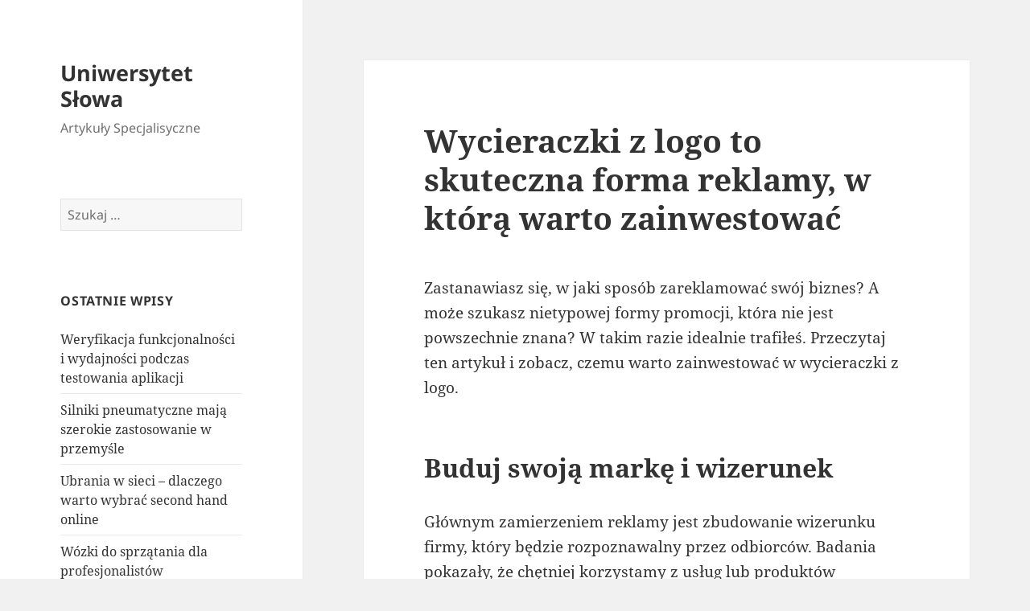

--- FILE ---
content_type: text/html; charset=UTF-8
request_url: https://xn--uniwersytet-sowa-vyc.katowice.pl/wycieraczki-logo-skuteczna-forma-reklamy-ktora-warto-zainwestowac/
body_size: 11311
content:
<!DOCTYPE html>
<html lang="pl-PL" prefix="og: https://ogp.me/ns#" class="no-js">
<head>
	<meta charset="UTF-8">
	<meta name="viewport" content="width=device-width, initial-scale=1.0">
	<link rel="profile" href="https://gmpg.org/xfn/11">
	<link rel="pingback" href="https://xn--uniwersytet-sowa-vyc.katowice.pl/xmlrpc.php">
	<script>(function(html){html.className = html.className.replace(/\bno-js\b/,'js')})(document.documentElement);</script>
	<style>img:is([sizes="auto" i], [sizes^="auto," i]) { contain-intrinsic-size: 3000px 1500px }</style>
	
<!-- Optymalizacja wyszukiwarek według Rank Math - https://rankmath.com/ -->
<title>Wycieraczki z logo to skuteczna forma reklamy, w którą warto zainwestować - Uniwersytet Słowa</title>
<meta name="description" content="Wycieraczki z logo to skuteczna forma reklamy, w którą warto zainwestować"/>
<meta name="robots" content="follow, index, max-snippet:-1, max-video-preview:-1, max-image-preview:large"/>
<link rel="canonical" href="https://xn--uniwersytet-sowa-vyc.katowice.pl/wycieraczki-logo-skuteczna-forma-reklamy-ktora-warto-zainwestowac/" />
<meta property="og:locale" content="pl_PL" />
<meta property="og:type" content="article" />
<meta property="og:title" content="Wycieraczki z logo to skuteczna forma reklamy, w którą warto zainwestować - Uniwersytet Słowa" />
<meta property="og:description" content="Wycieraczki z logo to skuteczna forma reklamy, w którą warto zainwestować" />
<meta property="og:url" content="https://xn--uniwersytet-sowa-vyc.katowice.pl/wycieraczki-logo-skuteczna-forma-reklamy-ktora-warto-zainwestowac/" />
<meta property="og:site_name" content="Uniwersytet Słowa" />
<meta property="article:tag" content="wycieraczki z logo" />
<meta property="article:section" content="ogolne" />
<meta property="article:published_time" content="2016-12-16T21:13:49+00:00" />
<meta name="twitter:card" content="summary_large_image" />
<meta name="twitter:title" content="Wycieraczki z logo to skuteczna forma reklamy, w którą warto zainwestować - Uniwersytet Słowa" />
<meta name="twitter:description" content="Wycieraczki z logo to skuteczna forma reklamy, w którą warto zainwestować" />
<meta name="twitter:label1" content="Napisane przez" />
<meta name="twitter:data1" content="antonio bao" />
<meta name="twitter:label2" content="Czas czytania" />
<meta name="twitter:data2" content="1 minuta" />
<script type="application/ld+json" class="rank-math-schema">{"@context":"https://schema.org","@graph":[{"@type":["Person","Organization"],"@id":"https://xn--uniwersytet-sowa-vyc.katowice.pl/#person","name":"hanys29"},{"@type":"WebSite","@id":"https://xn--uniwersytet-sowa-vyc.katowice.pl/#website","url":"https://xn--uniwersytet-sowa-vyc.katowice.pl","name":"hanys29","publisher":{"@id":"https://xn--uniwersytet-sowa-vyc.katowice.pl/#person"},"inLanguage":"pl-PL"},{"@type":"WebPage","@id":"https://xn--uniwersytet-sowa-vyc.katowice.pl/wycieraczki-logo-skuteczna-forma-reklamy-ktora-warto-zainwestowac/#webpage","url":"https://xn--uniwersytet-sowa-vyc.katowice.pl/wycieraczki-logo-skuteczna-forma-reklamy-ktora-warto-zainwestowac/","name":"Wycieraczki z logo to skuteczna forma reklamy, w kt\u00f3r\u0105 warto zainwestowa\u0107 - Uniwersytet S\u0142owa","datePublished":"2016-12-16T21:13:49+00:00","dateModified":"2016-12-16T21:13:49+00:00","isPartOf":{"@id":"https://xn--uniwersytet-sowa-vyc.katowice.pl/#website"},"inLanguage":"pl-PL"},{"@type":"Person","@id":"https://xn--uniwersytet-sowa-vyc.katowice.pl/author/tony1/","name":"antonio bao","url":"https://xn--uniwersytet-sowa-vyc.katowice.pl/author/tony1/","image":{"@type":"ImageObject","@id":"https://secure.gravatar.com/avatar/76bb8590d946e71ef1690ef476226f960251f842bf44306252036a8a1ccc73c3?s=96&amp;d=mm&amp;r=g","url":"https://secure.gravatar.com/avatar/76bb8590d946e71ef1690ef476226f960251f842bf44306252036a8a1ccc73c3?s=96&amp;d=mm&amp;r=g","caption":"antonio bao","inLanguage":"pl-PL"}},{"@type":"BlogPosting","headline":"Wycieraczki z logo to skuteczna forma reklamy, w kt\u00f3r\u0105 warto zainwestowa\u0107 - Uniwersytet S\u0142owa","keywords":"wycieraczki z logo","datePublished":"2016-12-16T21:13:49+00:00","dateModified":"2016-12-16T21:13:49+00:00","author":{"@id":"https://xn--uniwersytet-sowa-vyc.katowice.pl/author/tony1/","name":"antonio bao"},"publisher":{"@id":"https://xn--uniwersytet-sowa-vyc.katowice.pl/#person"},"description":"Wycieraczki z logo to skuteczna forma reklamy, w kt\u00f3r\u0105 warto zainwestowa\u0107","name":"Wycieraczki z logo to skuteczna forma reklamy, w kt\u00f3r\u0105 warto zainwestowa\u0107 - Uniwersytet S\u0142owa","@id":"https://xn--uniwersytet-sowa-vyc.katowice.pl/wycieraczki-logo-skuteczna-forma-reklamy-ktora-warto-zainwestowac/#richSnippet","isPartOf":{"@id":"https://xn--uniwersytet-sowa-vyc.katowice.pl/wycieraczki-logo-skuteczna-forma-reklamy-ktora-warto-zainwestowac/#webpage"},"inLanguage":"pl-PL","mainEntityOfPage":{"@id":"https://xn--uniwersytet-sowa-vyc.katowice.pl/wycieraczki-logo-skuteczna-forma-reklamy-ktora-warto-zainwestowac/#webpage"}}]}</script>
<!-- /Wtyczka Rank Math WordPress SEO -->

<link rel="alternate" type="application/rss+xml" title="Uniwersytet Słowa &raquo; Kanał z wpisami" href="https://xn--uniwersytet-sowa-vyc.katowice.pl/feed/" />
<link rel="alternate" type="application/rss+xml" title="Uniwersytet Słowa &raquo; Kanał z komentarzami" href="https://xn--uniwersytet-sowa-vyc.katowice.pl/comments/feed/" />
<script>
window._wpemojiSettings = {"baseUrl":"https:\/\/s.w.org\/images\/core\/emoji\/16.0.1\/72x72\/","ext":".png","svgUrl":"https:\/\/s.w.org\/images\/core\/emoji\/16.0.1\/svg\/","svgExt":".svg","source":{"concatemoji":"https:\/\/xn--uniwersytet-sowa-vyc.katowice.pl\/wp-includes\/js\/wp-emoji-release.min.js?ver=6.8.3"}};
/*! This file is auto-generated */
!function(s,n){var o,i,e;function c(e){try{var t={supportTests:e,timestamp:(new Date).valueOf()};sessionStorage.setItem(o,JSON.stringify(t))}catch(e){}}function p(e,t,n){e.clearRect(0,0,e.canvas.width,e.canvas.height),e.fillText(t,0,0);var t=new Uint32Array(e.getImageData(0,0,e.canvas.width,e.canvas.height).data),a=(e.clearRect(0,0,e.canvas.width,e.canvas.height),e.fillText(n,0,0),new Uint32Array(e.getImageData(0,0,e.canvas.width,e.canvas.height).data));return t.every(function(e,t){return e===a[t]})}function u(e,t){e.clearRect(0,0,e.canvas.width,e.canvas.height),e.fillText(t,0,0);for(var n=e.getImageData(16,16,1,1),a=0;a<n.data.length;a++)if(0!==n.data[a])return!1;return!0}function f(e,t,n,a){switch(t){case"flag":return n(e,"\ud83c\udff3\ufe0f\u200d\u26a7\ufe0f","\ud83c\udff3\ufe0f\u200b\u26a7\ufe0f")?!1:!n(e,"\ud83c\udde8\ud83c\uddf6","\ud83c\udde8\u200b\ud83c\uddf6")&&!n(e,"\ud83c\udff4\udb40\udc67\udb40\udc62\udb40\udc65\udb40\udc6e\udb40\udc67\udb40\udc7f","\ud83c\udff4\u200b\udb40\udc67\u200b\udb40\udc62\u200b\udb40\udc65\u200b\udb40\udc6e\u200b\udb40\udc67\u200b\udb40\udc7f");case"emoji":return!a(e,"\ud83e\udedf")}return!1}function g(e,t,n,a){var r="undefined"!=typeof WorkerGlobalScope&&self instanceof WorkerGlobalScope?new OffscreenCanvas(300,150):s.createElement("canvas"),o=r.getContext("2d",{willReadFrequently:!0}),i=(o.textBaseline="top",o.font="600 32px Arial",{});return e.forEach(function(e){i[e]=t(o,e,n,a)}),i}function t(e){var t=s.createElement("script");t.src=e,t.defer=!0,s.head.appendChild(t)}"undefined"!=typeof Promise&&(o="wpEmojiSettingsSupports",i=["flag","emoji"],n.supports={everything:!0,everythingExceptFlag:!0},e=new Promise(function(e){s.addEventListener("DOMContentLoaded",e,{once:!0})}),new Promise(function(t){var n=function(){try{var e=JSON.parse(sessionStorage.getItem(o));if("object"==typeof e&&"number"==typeof e.timestamp&&(new Date).valueOf()<e.timestamp+604800&&"object"==typeof e.supportTests)return e.supportTests}catch(e){}return null}();if(!n){if("undefined"!=typeof Worker&&"undefined"!=typeof OffscreenCanvas&&"undefined"!=typeof URL&&URL.createObjectURL&&"undefined"!=typeof Blob)try{var e="postMessage("+g.toString()+"("+[JSON.stringify(i),f.toString(),p.toString(),u.toString()].join(",")+"));",a=new Blob([e],{type:"text/javascript"}),r=new Worker(URL.createObjectURL(a),{name:"wpTestEmojiSupports"});return void(r.onmessage=function(e){c(n=e.data),r.terminate(),t(n)})}catch(e){}c(n=g(i,f,p,u))}t(n)}).then(function(e){for(var t in e)n.supports[t]=e[t],n.supports.everything=n.supports.everything&&n.supports[t],"flag"!==t&&(n.supports.everythingExceptFlag=n.supports.everythingExceptFlag&&n.supports[t]);n.supports.everythingExceptFlag=n.supports.everythingExceptFlag&&!n.supports.flag,n.DOMReady=!1,n.readyCallback=function(){n.DOMReady=!0}}).then(function(){return e}).then(function(){var e;n.supports.everything||(n.readyCallback(),(e=n.source||{}).concatemoji?t(e.concatemoji):e.wpemoji&&e.twemoji&&(t(e.twemoji),t(e.wpemoji)))}))}((window,document),window._wpemojiSettings);
</script>
<style id='wp-emoji-styles-inline-css'>

	img.wp-smiley, img.emoji {
		display: inline !important;
		border: none !important;
		box-shadow: none !important;
		height: 1em !important;
		width: 1em !important;
		margin: 0 0.07em !important;
		vertical-align: -0.1em !important;
		background: none !important;
		padding: 0 !important;
	}
</style>
<link rel='stylesheet' id='wp-block-library-css' href='https://xn--uniwersytet-sowa-vyc.katowice.pl/wp-includes/css/dist/block-library/style.min.css?ver=6.8.3' media='all' />
<style id='wp-block-library-theme-inline-css'>
.wp-block-audio :where(figcaption){color:#555;font-size:13px;text-align:center}.is-dark-theme .wp-block-audio :where(figcaption){color:#ffffffa6}.wp-block-audio{margin:0 0 1em}.wp-block-code{border:1px solid #ccc;border-radius:4px;font-family:Menlo,Consolas,monaco,monospace;padding:.8em 1em}.wp-block-embed :where(figcaption){color:#555;font-size:13px;text-align:center}.is-dark-theme .wp-block-embed :where(figcaption){color:#ffffffa6}.wp-block-embed{margin:0 0 1em}.blocks-gallery-caption{color:#555;font-size:13px;text-align:center}.is-dark-theme .blocks-gallery-caption{color:#ffffffa6}:root :where(.wp-block-image figcaption){color:#555;font-size:13px;text-align:center}.is-dark-theme :root :where(.wp-block-image figcaption){color:#ffffffa6}.wp-block-image{margin:0 0 1em}.wp-block-pullquote{border-bottom:4px solid;border-top:4px solid;color:currentColor;margin-bottom:1.75em}.wp-block-pullquote cite,.wp-block-pullquote footer,.wp-block-pullquote__citation{color:currentColor;font-size:.8125em;font-style:normal;text-transform:uppercase}.wp-block-quote{border-left:.25em solid;margin:0 0 1.75em;padding-left:1em}.wp-block-quote cite,.wp-block-quote footer{color:currentColor;font-size:.8125em;font-style:normal;position:relative}.wp-block-quote:where(.has-text-align-right){border-left:none;border-right:.25em solid;padding-left:0;padding-right:1em}.wp-block-quote:where(.has-text-align-center){border:none;padding-left:0}.wp-block-quote.is-large,.wp-block-quote.is-style-large,.wp-block-quote:where(.is-style-plain){border:none}.wp-block-search .wp-block-search__label{font-weight:700}.wp-block-search__button{border:1px solid #ccc;padding:.375em .625em}:where(.wp-block-group.has-background){padding:1.25em 2.375em}.wp-block-separator.has-css-opacity{opacity:.4}.wp-block-separator{border:none;border-bottom:2px solid;margin-left:auto;margin-right:auto}.wp-block-separator.has-alpha-channel-opacity{opacity:1}.wp-block-separator:not(.is-style-wide):not(.is-style-dots){width:100px}.wp-block-separator.has-background:not(.is-style-dots){border-bottom:none;height:1px}.wp-block-separator.has-background:not(.is-style-wide):not(.is-style-dots){height:2px}.wp-block-table{margin:0 0 1em}.wp-block-table td,.wp-block-table th{word-break:normal}.wp-block-table :where(figcaption){color:#555;font-size:13px;text-align:center}.is-dark-theme .wp-block-table :where(figcaption){color:#ffffffa6}.wp-block-video :where(figcaption){color:#555;font-size:13px;text-align:center}.is-dark-theme .wp-block-video :where(figcaption){color:#ffffffa6}.wp-block-video{margin:0 0 1em}:root :where(.wp-block-template-part.has-background){margin-bottom:0;margin-top:0;padding:1.25em 2.375em}
</style>
<style id='classic-theme-styles-inline-css'>
/*! This file is auto-generated */
.wp-block-button__link{color:#fff;background-color:#32373c;border-radius:9999px;box-shadow:none;text-decoration:none;padding:calc(.667em + 2px) calc(1.333em + 2px);font-size:1.125em}.wp-block-file__button{background:#32373c;color:#fff;text-decoration:none}
</style>
<style id='global-styles-inline-css'>
:root{--wp--preset--aspect-ratio--square: 1;--wp--preset--aspect-ratio--4-3: 4/3;--wp--preset--aspect-ratio--3-4: 3/4;--wp--preset--aspect-ratio--3-2: 3/2;--wp--preset--aspect-ratio--2-3: 2/3;--wp--preset--aspect-ratio--16-9: 16/9;--wp--preset--aspect-ratio--9-16: 9/16;--wp--preset--color--black: #000000;--wp--preset--color--cyan-bluish-gray: #abb8c3;--wp--preset--color--white: #fff;--wp--preset--color--pale-pink: #f78da7;--wp--preset--color--vivid-red: #cf2e2e;--wp--preset--color--luminous-vivid-orange: #ff6900;--wp--preset--color--luminous-vivid-amber: #fcb900;--wp--preset--color--light-green-cyan: #7bdcb5;--wp--preset--color--vivid-green-cyan: #00d084;--wp--preset--color--pale-cyan-blue: #8ed1fc;--wp--preset--color--vivid-cyan-blue: #0693e3;--wp--preset--color--vivid-purple: #9b51e0;--wp--preset--color--dark-gray: #111;--wp--preset--color--light-gray: #f1f1f1;--wp--preset--color--yellow: #f4ca16;--wp--preset--color--dark-brown: #352712;--wp--preset--color--medium-pink: #e53b51;--wp--preset--color--light-pink: #ffe5d1;--wp--preset--color--dark-purple: #2e2256;--wp--preset--color--purple: #674970;--wp--preset--color--blue-gray: #22313f;--wp--preset--color--bright-blue: #55c3dc;--wp--preset--color--light-blue: #e9f2f9;--wp--preset--gradient--vivid-cyan-blue-to-vivid-purple: linear-gradient(135deg,rgba(6,147,227,1) 0%,rgb(155,81,224) 100%);--wp--preset--gradient--light-green-cyan-to-vivid-green-cyan: linear-gradient(135deg,rgb(122,220,180) 0%,rgb(0,208,130) 100%);--wp--preset--gradient--luminous-vivid-amber-to-luminous-vivid-orange: linear-gradient(135deg,rgba(252,185,0,1) 0%,rgba(255,105,0,1) 100%);--wp--preset--gradient--luminous-vivid-orange-to-vivid-red: linear-gradient(135deg,rgba(255,105,0,1) 0%,rgb(207,46,46) 100%);--wp--preset--gradient--very-light-gray-to-cyan-bluish-gray: linear-gradient(135deg,rgb(238,238,238) 0%,rgb(169,184,195) 100%);--wp--preset--gradient--cool-to-warm-spectrum: linear-gradient(135deg,rgb(74,234,220) 0%,rgb(151,120,209) 20%,rgb(207,42,186) 40%,rgb(238,44,130) 60%,rgb(251,105,98) 80%,rgb(254,248,76) 100%);--wp--preset--gradient--blush-light-purple: linear-gradient(135deg,rgb(255,206,236) 0%,rgb(152,150,240) 100%);--wp--preset--gradient--blush-bordeaux: linear-gradient(135deg,rgb(254,205,165) 0%,rgb(254,45,45) 50%,rgb(107,0,62) 100%);--wp--preset--gradient--luminous-dusk: linear-gradient(135deg,rgb(255,203,112) 0%,rgb(199,81,192) 50%,rgb(65,88,208) 100%);--wp--preset--gradient--pale-ocean: linear-gradient(135deg,rgb(255,245,203) 0%,rgb(182,227,212) 50%,rgb(51,167,181) 100%);--wp--preset--gradient--electric-grass: linear-gradient(135deg,rgb(202,248,128) 0%,rgb(113,206,126) 100%);--wp--preset--gradient--midnight: linear-gradient(135deg,rgb(2,3,129) 0%,rgb(40,116,252) 100%);--wp--preset--gradient--dark-gray-gradient-gradient: linear-gradient(90deg, rgba(17,17,17,1) 0%, rgba(42,42,42,1) 100%);--wp--preset--gradient--light-gray-gradient: linear-gradient(90deg, rgba(241,241,241,1) 0%, rgba(215,215,215,1) 100%);--wp--preset--gradient--white-gradient: linear-gradient(90deg, rgba(255,255,255,1) 0%, rgba(230,230,230,1) 100%);--wp--preset--gradient--yellow-gradient: linear-gradient(90deg, rgba(244,202,22,1) 0%, rgba(205,168,10,1) 100%);--wp--preset--gradient--dark-brown-gradient: linear-gradient(90deg, rgba(53,39,18,1) 0%, rgba(91,67,31,1) 100%);--wp--preset--gradient--medium-pink-gradient: linear-gradient(90deg, rgba(229,59,81,1) 0%, rgba(209,28,51,1) 100%);--wp--preset--gradient--light-pink-gradient: linear-gradient(90deg, rgba(255,229,209,1) 0%, rgba(255,200,158,1) 100%);--wp--preset--gradient--dark-purple-gradient: linear-gradient(90deg, rgba(46,34,86,1) 0%, rgba(66,48,123,1) 100%);--wp--preset--gradient--purple-gradient: linear-gradient(90deg, rgba(103,73,112,1) 0%, rgba(131,93,143,1) 100%);--wp--preset--gradient--blue-gray-gradient: linear-gradient(90deg, rgba(34,49,63,1) 0%, rgba(52,75,96,1) 100%);--wp--preset--gradient--bright-blue-gradient: linear-gradient(90deg, rgba(85,195,220,1) 0%, rgba(43,180,211,1) 100%);--wp--preset--gradient--light-blue-gradient: linear-gradient(90deg, rgba(233,242,249,1) 0%, rgba(193,218,238,1) 100%);--wp--preset--font-size--small: 13px;--wp--preset--font-size--medium: 20px;--wp--preset--font-size--large: 36px;--wp--preset--font-size--x-large: 42px;--wp--preset--spacing--20: 0.44rem;--wp--preset--spacing--30: 0.67rem;--wp--preset--spacing--40: 1rem;--wp--preset--spacing--50: 1.5rem;--wp--preset--spacing--60: 2.25rem;--wp--preset--spacing--70: 3.38rem;--wp--preset--spacing--80: 5.06rem;--wp--preset--shadow--natural: 6px 6px 9px rgba(0, 0, 0, 0.2);--wp--preset--shadow--deep: 12px 12px 50px rgba(0, 0, 0, 0.4);--wp--preset--shadow--sharp: 6px 6px 0px rgba(0, 0, 0, 0.2);--wp--preset--shadow--outlined: 6px 6px 0px -3px rgba(255, 255, 255, 1), 6px 6px rgba(0, 0, 0, 1);--wp--preset--shadow--crisp: 6px 6px 0px rgba(0, 0, 0, 1);}:where(.is-layout-flex){gap: 0.5em;}:where(.is-layout-grid){gap: 0.5em;}body .is-layout-flex{display: flex;}.is-layout-flex{flex-wrap: wrap;align-items: center;}.is-layout-flex > :is(*, div){margin: 0;}body .is-layout-grid{display: grid;}.is-layout-grid > :is(*, div){margin: 0;}:where(.wp-block-columns.is-layout-flex){gap: 2em;}:where(.wp-block-columns.is-layout-grid){gap: 2em;}:where(.wp-block-post-template.is-layout-flex){gap: 1.25em;}:where(.wp-block-post-template.is-layout-grid){gap: 1.25em;}.has-black-color{color: var(--wp--preset--color--black) !important;}.has-cyan-bluish-gray-color{color: var(--wp--preset--color--cyan-bluish-gray) !important;}.has-white-color{color: var(--wp--preset--color--white) !important;}.has-pale-pink-color{color: var(--wp--preset--color--pale-pink) !important;}.has-vivid-red-color{color: var(--wp--preset--color--vivid-red) !important;}.has-luminous-vivid-orange-color{color: var(--wp--preset--color--luminous-vivid-orange) !important;}.has-luminous-vivid-amber-color{color: var(--wp--preset--color--luminous-vivid-amber) !important;}.has-light-green-cyan-color{color: var(--wp--preset--color--light-green-cyan) !important;}.has-vivid-green-cyan-color{color: var(--wp--preset--color--vivid-green-cyan) !important;}.has-pale-cyan-blue-color{color: var(--wp--preset--color--pale-cyan-blue) !important;}.has-vivid-cyan-blue-color{color: var(--wp--preset--color--vivid-cyan-blue) !important;}.has-vivid-purple-color{color: var(--wp--preset--color--vivid-purple) !important;}.has-black-background-color{background-color: var(--wp--preset--color--black) !important;}.has-cyan-bluish-gray-background-color{background-color: var(--wp--preset--color--cyan-bluish-gray) !important;}.has-white-background-color{background-color: var(--wp--preset--color--white) !important;}.has-pale-pink-background-color{background-color: var(--wp--preset--color--pale-pink) !important;}.has-vivid-red-background-color{background-color: var(--wp--preset--color--vivid-red) !important;}.has-luminous-vivid-orange-background-color{background-color: var(--wp--preset--color--luminous-vivid-orange) !important;}.has-luminous-vivid-amber-background-color{background-color: var(--wp--preset--color--luminous-vivid-amber) !important;}.has-light-green-cyan-background-color{background-color: var(--wp--preset--color--light-green-cyan) !important;}.has-vivid-green-cyan-background-color{background-color: var(--wp--preset--color--vivid-green-cyan) !important;}.has-pale-cyan-blue-background-color{background-color: var(--wp--preset--color--pale-cyan-blue) !important;}.has-vivid-cyan-blue-background-color{background-color: var(--wp--preset--color--vivid-cyan-blue) !important;}.has-vivid-purple-background-color{background-color: var(--wp--preset--color--vivid-purple) !important;}.has-black-border-color{border-color: var(--wp--preset--color--black) !important;}.has-cyan-bluish-gray-border-color{border-color: var(--wp--preset--color--cyan-bluish-gray) !important;}.has-white-border-color{border-color: var(--wp--preset--color--white) !important;}.has-pale-pink-border-color{border-color: var(--wp--preset--color--pale-pink) !important;}.has-vivid-red-border-color{border-color: var(--wp--preset--color--vivid-red) !important;}.has-luminous-vivid-orange-border-color{border-color: var(--wp--preset--color--luminous-vivid-orange) !important;}.has-luminous-vivid-amber-border-color{border-color: var(--wp--preset--color--luminous-vivid-amber) !important;}.has-light-green-cyan-border-color{border-color: var(--wp--preset--color--light-green-cyan) !important;}.has-vivid-green-cyan-border-color{border-color: var(--wp--preset--color--vivid-green-cyan) !important;}.has-pale-cyan-blue-border-color{border-color: var(--wp--preset--color--pale-cyan-blue) !important;}.has-vivid-cyan-blue-border-color{border-color: var(--wp--preset--color--vivid-cyan-blue) !important;}.has-vivid-purple-border-color{border-color: var(--wp--preset--color--vivid-purple) !important;}.has-vivid-cyan-blue-to-vivid-purple-gradient-background{background: var(--wp--preset--gradient--vivid-cyan-blue-to-vivid-purple) !important;}.has-light-green-cyan-to-vivid-green-cyan-gradient-background{background: var(--wp--preset--gradient--light-green-cyan-to-vivid-green-cyan) !important;}.has-luminous-vivid-amber-to-luminous-vivid-orange-gradient-background{background: var(--wp--preset--gradient--luminous-vivid-amber-to-luminous-vivid-orange) !important;}.has-luminous-vivid-orange-to-vivid-red-gradient-background{background: var(--wp--preset--gradient--luminous-vivid-orange-to-vivid-red) !important;}.has-very-light-gray-to-cyan-bluish-gray-gradient-background{background: var(--wp--preset--gradient--very-light-gray-to-cyan-bluish-gray) !important;}.has-cool-to-warm-spectrum-gradient-background{background: var(--wp--preset--gradient--cool-to-warm-spectrum) !important;}.has-blush-light-purple-gradient-background{background: var(--wp--preset--gradient--blush-light-purple) !important;}.has-blush-bordeaux-gradient-background{background: var(--wp--preset--gradient--blush-bordeaux) !important;}.has-luminous-dusk-gradient-background{background: var(--wp--preset--gradient--luminous-dusk) !important;}.has-pale-ocean-gradient-background{background: var(--wp--preset--gradient--pale-ocean) !important;}.has-electric-grass-gradient-background{background: var(--wp--preset--gradient--electric-grass) !important;}.has-midnight-gradient-background{background: var(--wp--preset--gradient--midnight) !important;}.has-small-font-size{font-size: var(--wp--preset--font-size--small) !important;}.has-medium-font-size{font-size: var(--wp--preset--font-size--medium) !important;}.has-large-font-size{font-size: var(--wp--preset--font-size--large) !important;}.has-x-large-font-size{font-size: var(--wp--preset--font-size--x-large) !important;}
:where(.wp-block-post-template.is-layout-flex){gap: 1.25em;}:where(.wp-block-post-template.is-layout-grid){gap: 1.25em;}
:where(.wp-block-columns.is-layout-flex){gap: 2em;}:where(.wp-block-columns.is-layout-grid){gap: 2em;}
:root :where(.wp-block-pullquote){font-size: 1.5em;line-height: 1.6;}
</style>
<link rel='stylesheet' id='twentyfifteen-fonts-css' href='https://xn--uniwersytet-sowa-vyc.katowice.pl/wp-content/themes/twentyfifteen/assets/fonts/noto-sans-plus-noto-serif-plus-inconsolata.css?ver=20230328' media='all' />
<link rel='stylesheet' id='genericons-css' href='https://xn--uniwersytet-sowa-vyc.katowice.pl/wp-content/themes/twentyfifteen/genericons/genericons.css?ver=20201026' media='all' />
<link rel='stylesheet' id='twentyfifteen-style-css' href='https://xn--uniwersytet-sowa-vyc.katowice.pl/wp-content/themes/twentyfifteen/style.css?ver=20250415' media='all' />
<style id='twentyfifteen-style-inline-css'>

			.post-navigation .nav-next { background-image: url(https://xn--uniwersytet-sowa-vyc.katowice.pl/wp-content/uploads/2016/12/1.jpg); border-top: 0; }
			.post-navigation .nav-next .post-title, .post-navigation .nav-next a:hover .post-title, .post-navigation .nav-next .meta-nav { color: #fff; }
			.post-navigation .nav-next a:before { background-color: rgba(0, 0, 0, 0.4); }
		
</style>
<link rel='stylesheet' id='twentyfifteen-block-style-css' href='https://xn--uniwersytet-sowa-vyc.katowice.pl/wp-content/themes/twentyfifteen/css/blocks.css?ver=20240715' media='all' />
<script src="https://xn--uniwersytet-sowa-vyc.katowice.pl/wp-includes/js/jquery/jquery.min.js?ver=3.7.1" id="jquery-core-js"></script>
<script src="https://xn--uniwersytet-sowa-vyc.katowice.pl/wp-includes/js/jquery/jquery-migrate.min.js?ver=3.4.1" id="jquery-migrate-js"></script>
<script id="twentyfifteen-script-js-extra">
var screenReaderText = {"expand":"<span class=\"screen-reader-text\">rozwi\u0144 menu potomne<\/span>","collapse":"<span class=\"screen-reader-text\">zwi\u0144 menu potomne<\/span>"};
</script>
<script src="https://xn--uniwersytet-sowa-vyc.katowice.pl/wp-content/themes/twentyfifteen/js/functions.js?ver=20250303" id="twentyfifteen-script-js" defer data-wp-strategy="defer"></script>
<link rel="https://api.w.org/" href="https://xn--uniwersytet-sowa-vyc.katowice.pl/wp-json/" /><link rel="alternate" title="JSON" type="application/json" href="https://xn--uniwersytet-sowa-vyc.katowice.pl/wp-json/wp/v2/posts/375" /><link rel="EditURI" type="application/rsd+xml" title="RSD" href="https://xn--uniwersytet-sowa-vyc.katowice.pl/xmlrpc.php?rsd" />
<meta name="generator" content="WordPress 6.8.3" />
<link rel='shortlink' href='https://xn--uniwersytet-sowa-vyc.katowice.pl/?p=375' />
<link rel="alternate" title="oEmbed (JSON)" type="application/json+oembed" href="https://xn--uniwersytet-sowa-vyc.katowice.pl/wp-json/oembed/1.0/embed?url=https%3A%2F%2Fxn--uniwersytet-sowa-vyc.katowice.pl%2Fwycieraczki-logo-skuteczna-forma-reklamy-ktora-warto-zainwestowac%2F" />
<link rel="alternate" title="oEmbed (XML)" type="text/xml+oembed" href="https://xn--uniwersytet-sowa-vyc.katowice.pl/wp-json/oembed/1.0/embed?url=https%3A%2F%2Fxn--uniwersytet-sowa-vyc.katowice.pl%2Fwycieraczki-logo-skuteczna-forma-reklamy-ktora-warto-zainwestowac%2F&#038;format=xml" />
<style>.recentcomments a{display:inline !important;padding:0 !important;margin:0 !important;}</style></head>

<body class="wp-singular post-template-default single single-post postid-375 single-format-standard wp-embed-responsive wp-theme-twentyfifteen">
<div id="page" class="hfeed site">
	<a class="skip-link screen-reader-text" href="#content">
		Przejdź do treści	</a>

	<div id="sidebar" class="sidebar">
		<header id="masthead" class="site-header">
			<div class="site-branding">
										<p class="site-title"><a href="https://xn--uniwersytet-sowa-vyc.katowice.pl/" rel="home" >Uniwersytet Słowa</a></p>
												<p class="site-description">Artykuły Specjalisyczne</p>
										<button class="secondary-toggle">Menu i widgety</button>
			</div><!-- .site-branding -->
		</header><!-- .site-header -->

			<div id="secondary" class="secondary">

		
		
					<div id="widget-area" class="widget-area" role="complementary">
				<aside id="search-2" class="widget widget_search"><form role="search" method="get" class="search-form" action="https://xn--uniwersytet-sowa-vyc.katowice.pl/">
				<label>
					<span class="screen-reader-text">Szukaj:</span>
					<input type="search" class="search-field" placeholder="Szukaj &hellip;" value="" name="s" />
				</label>
				<input type="submit" class="search-submit screen-reader-text" value="Szukaj" />
			</form></aside>
		<aside id="recent-posts-2" class="widget widget_recent_entries">
		<h2 class="widget-title">Ostatnie wpisy</h2><nav aria-label="Ostatnie wpisy">
		<ul>
											<li>
					<a href="https://xn--uniwersytet-sowa-vyc.katowice.pl/weryfikacja-funkcjonalnosci-wydajnosci-testowania-aplikacji/">Weryfikacja funkcjonalności i wydajności podczas testowania aplikacji</a>
									</li>
											<li>
					<a href="https://xn--uniwersytet-sowa-vyc.katowice.pl/silniki-pneumatyczne-maja-szerokie-zastosowanie-przemysle/">Silniki pneumatyczne mają szerokie zastosowanie w przemyśle</a>
									</li>
											<li>
					<a href="https://xn--uniwersytet-sowa-vyc.katowice.pl/ubrania-sieci-dlaczego-warto-wybrac-second-hand-online/">Ubrania w sieci &#8211; dlaczego warto wybrać second hand online</a>
									</li>
											<li>
					<a href="https://xn--uniwersytet-sowa-vyc.katowice.pl/wozki-sprzatania-dla-profesjonalistow/">Wózki do sprzątania dla profesjonalistów</a>
									</li>
											<li>
					<a href="https://xn--uniwersytet-sowa-vyc.katowice.pl/wycieraczki-logo-skuteczna-forma-reklamy-ktora-warto-zainwestowac/" aria-current="page">Wycieraczki z logo to skuteczna forma reklamy, w którą warto zainwestować</a>
									</li>
					</ul>

		</nav></aside><aside id="categories-2" class="widget widget_categories"><h2 class="widget-title">Kategorie</h2><nav aria-label="Kategorie">
			<ul>
					<li class="cat-item cat-item-60"><a href="https://xn--uniwersytet-sowa-vyc.katowice.pl/category/budowlanka/">Budowlanka</a>
</li>
	<li class="cat-item cat-item-35"><a href="https://xn--uniwersytet-sowa-vyc.katowice.pl/category/finanse/">Finanse</a>
</li>
	<li class="cat-item cat-item-38"><a href="https://xn--uniwersytet-sowa-vyc.katowice.pl/category/hobby/">Hobby</a>
</li>
	<li class="cat-item cat-item-66"><a href="https://xn--uniwersytet-sowa-vyc.katowice.pl/category/it/">IT</a>
</li>
	<li class="cat-item cat-item-71"><a href="https://xn--uniwersytet-sowa-vyc.katowice.pl/category/kuchnia/">Kuchnia</a>
</li>
	<li class="cat-item cat-item-63"><a href="https://xn--uniwersytet-sowa-vyc.katowice.pl/category/marketing-i-reklama/">Marketing i reklama</a>
</li>
	<li class="cat-item cat-item-74"><a href="https://xn--uniwersytet-sowa-vyc.katowice.pl/category/moda/">Moda</a>
</li>
	<li class="cat-item cat-item-45"><a href="https://xn--uniwersytet-sowa-vyc.katowice.pl/category/motoryzacja/">Motoryzacja</a>
</li>
	<li class="cat-item cat-item-147"><a href="https://xn--uniwersytet-sowa-vyc.katowice.pl/category/ogolne/">ogolne</a>
</li>
	<li class="cat-item cat-item-108"><a href="https://xn--uniwersytet-sowa-vyc.katowice.pl/category/ogrod/">Ogród</a>
</li>
	<li class="cat-item cat-item-157"><a href="https://xn--uniwersytet-sowa-vyc.katowice.pl/category/przemysl/">Przemysł</a>
</li>
	<li class="cat-item cat-item-115"><a href="https://xn--uniwersytet-sowa-vyc.katowice.pl/category/sport/">Sport</a>
</li>
	<li class="cat-item cat-item-1"><a href="https://xn--uniwersytet-sowa-vyc.katowice.pl/category/uncategorized/">Uncategorized</a>
</li>
	<li class="cat-item cat-item-104"><a href="https://xn--uniwersytet-sowa-vyc.katowice.pl/category/wnetrza/">Wnętrza</a>
</li>
	<li class="cat-item cat-item-24"><a href="https://xn--uniwersytet-sowa-vyc.katowice.pl/category/zdrowie/">Zdrowie</a>
</li>
	<li class="cat-item cat-item-25"><a href="https://xn--uniwersytet-sowa-vyc.katowice.pl/category/zwierzeta/">Zwierzęta</a>
</li>
			</ul>

			</nav></aside><aside id="tag_cloud-2" class="widget widget_tag_cloud"><h2 class="widget-title">Tagi</h2><nav aria-label="Tagi"><div class="tagcloud"><ul class='wp-tag-cloud' role='list'>
	<li><a href="https://xn--uniwersytet-sowa-vyc.katowice.pl/tag/auta-uzywane-gliwce/" class="tag-cloud-link tag-link-43 tag-link-position-1" style="font-size: 8pt;" aria-label="auta używane gliwce (1 element)">auta używane gliwce</a></li>
	<li><a href="https://xn--uniwersytet-sowa-vyc.katowice.pl/tag/biznes/" class="tag-cloud-link tag-link-51 tag-link-position-2" style="font-size: 8pt;" aria-label="biznes (1 element)">biznes</a></li>
	<li><a href="https://xn--uniwersytet-sowa-vyc.katowice.pl/tag/blacharz-lakiernik-zabrze/" class="tag-cloud-link tag-link-47 tag-link-position-3" style="font-size: 8pt;" aria-label="blacharz lakiernik zabrze (1 element)">blacharz lakiernik zabrze</a></li>
	<li><a href="https://xn--uniwersytet-sowa-vyc.katowice.pl/tag/bls-zabrze/" class="tag-cloud-link tag-link-85 tag-link-position-4" style="font-size: 16.4pt;" aria-label="bls zabrze (2 elementy)">bls zabrze</a></li>
	<li><a href="https://xn--uniwersytet-sowa-vyc.katowice.pl/tag/buty/" class="tag-cloud-link tag-link-52 tag-link-position-5" style="font-size: 8pt;" aria-label="buty (1 element)">buty</a></li>
	<li><a href="https://xn--uniwersytet-sowa-vyc.katowice.pl/tag/dealer-mazda-zabrze/" class="tag-cloud-link tag-link-56 tag-link-position-6" style="font-size: 8pt;" aria-label="dealer mazda zabrze (1 element)">dealer mazda zabrze</a></li>
	<li><a href="https://xn--uniwersytet-sowa-vyc.katowice.pl/tag/drzwi-szklane/" class="tag-cloud-link tag-link-119 tag-link-position-7" style="font-size: 16.4pt;" aria-label="drzwi szklane (2 elementy)">drzwi szklane</a></li>
	<li><a href="https://xn--uniwersytet-sowa-vyc.katowice.pl/tag/fototapeta/" class="tag-cloud-link tag-link-49 tag-link-position-8" style="font-size: 8pt;" aria-label="fototapeta (1 element)">fototapeta</a></li>
	<li><a href="https://xn--uniwersytet-sowa-vyc.katowice.pl/tag/fototapety/" class="tag-cloud-link tag-link-48 tag-link-position-9" style="font-size: 8pt;" aria-label="fototapety (1 element)">fototapety</a></li>
	<li><a href="https://xn--uniwersytet-sowa-vyc.katowice.pl/tag/kancelaria-fides-krakow/" class="tag-cloud-link tag-link-36 tag-link-position-10" style="font-size: 8pt;" aria-label="kancelaria fides kraków (1 element)">kancelaria fides kraków</a></li>
	<li><a href="https://xn--uniwersytet-sowa-vyc.katowice.pl/tag/kancelaria-finansowa/" class="tag-cloud-link tag-link-37 tag-link-position-11" style="font-size: 8pt;" aria-label="kancelaria finansowa (1 element)">kancelaria finansowa</a></li>
	<li><a href="https://xn--uniwersytet-sowa-vyc.katowice.pl/tag/kariera/" class="tag-cloud-link tag-link-55 tag-link-position-12" style="font-size: 16.4pt;" aria-label="kariera (2 elementy)">kariera</a></li>
	<li><a href="https://xn--uniwersytet-sowa-vyc.katowice.pl/tag/kombinezony-motocyklowe-zabrze/" class="tag-cloud-link tag-link-39 tag-link-position-13" style="font-size: 8pt;" aria-label="kombinezony motocyklowe zabrze (1 element)">kombinezony motocyklowe zabrze</a></li>
	<li><a href="https://xn--uniwersytet-sowa-vyc.katowice.pl/tag/komis-samochodowy/" class="tag-cloud-link tag-link-44 tag-link-position-14" style="font-size: 8pt;" aria-label="komis samochodowy (1 element)">komis samochodowy</a></li>
	<li><a href="https://xn--uniwersytet-sowa-vyc.katowice.pl/tag/lakierowanie-samochodu-ruda-slaska/" class="tag-cloud-link tag-link-58 tag-link-position-15" style="font-size: 8pt;" aria-label="lakierowanie samochodu ruda slaska (1 element)">lakierowanie samochodu ruda slaska</a></li>
	<li><a href="https://xn--uniwersytet-sowa-vyc.katowice.pl/tag/lampy/" class="tag-cloud-link tag-link-107 tag-link-position-16" style="font-size: 22pt;" aria-label="lampy (3 elementy)">lampy</a></li>
	<li><a href="https://xn--uniwersytet-sowa-vyc.katowice.pl/tag/legowiska-dla-psow/" class="tag-cloud-link tag-link-27 tag-link-position-17" style="font-size: 8pt;" aria-label="legowiska dla psów (1 element)">legowiska dla psów</a></li>
	<li><a href="https://xn--uniwersytet-sowa-vyc.katowice.pl/tag/legowisko-dla-psa/" class="tag-cloud-link tag-link-28 tag-link-position-18" style="font-size: 8pt;" aria-label="legowisko dla psa (1 element)">legowisko dla psa</a></li>
	<li><a href="https://xn--uniwersytet-sowa-vyc.katowice.pl/tag/materac/" class="tag-cloud-link tag-link-9 tag-link-position-19" style="font-size: 8pt;" aria-label="materac (1 element)">materac</a></li>
	<li><a href="https://xn--uniwersytet-sowa-vyc.katowice.pl/tag/materace/" class="tag-cloud-link tag-link-12 tag-link-position-20" style="font-size: 8pt;" aria-label="materace (1 element)">materace</a></li>
	<li><a href="https://xn--uniwersytet-sowa-vyc.katowice.pl/tag/materace-przeciwodlezynowe/" class="tag-cloud-link tag-link-14 tag-link-position-21" style="font-size: 8pt;" aria-label="materace przeciwodleżynowe (1 element)">materace przeciwodleżynowe</a></li>
	<li><a href="https://xn--uniwersytet-sowa-vyc.katowice.pl/tag/materac-przeciwodlezynowy/" class="tag-cloud-link tag-link-11 tag-link-position-22" style="font-size: 8pt;" aria-label="materac przeciwodleżynowy (1 element)">materac przeciwodleżynowy</a></li>
	<li><a href="https://xn--uniwersytet-sowa-vyc.katowice.pl/tag/mirai-motors/" class="tag-cloud-link tag-link-57 tag-link-position-23" style="font-size: 8pt;" aria-label="mirai motors (1 element)">mirai motors</a></li>
	<li><a href="https://xn--uniwersytet-sowa-vyc.katowice.pl/tag/nieruchomosci/" class="tag-cloud-link tag-link-143 tag-link-position-24" style="font-size: 16.4pt;" aria-label="nieruchomości (2 elementy)">nieruchomości</a></li>
	<li><a href="https://xn--uniwersytet-sowa-vyc.katowice.pl/tag/odziez-ma-motor/" class="tag-cloud-link tag-link-42 tag-link-position-25" style="font-size: 8pt;" aria-label="odzież ma motor (1 element)">odzież ma motor</a></li>
	<li><a href="https://xn--uniwersytet-sowa-vyc.katowice.pl/tag/odziez-motocyklowa-katowice/" class="tag-cloud-link tag-link-41 tag-link-position-26" style="font-size: 8pt;" aria-label="odzież motocyklowa katowice (1 element)">odzież motocyklowa katowice</a></li>
	<li><a href="https://xn--uniwersytet-sowa-vyc.katowice.pl/tag/odziez-motoczyklowa/" class="tag-cloud-link tag-link-40 tag-link-position-27" style="font-size: 8pt;" aria-label="odzież motoczyklowa (1 element)">odzież motoczyklowa</a></li>
	<li><a href="https://xn--uniwersytet-sowa-vyc.katowice.pl/tag/oswietlenie/" class="tag-cloud-link tag-link-112 tag-link-position-28" style="font-size: 16.4pt;" aria-label="oświetlenie (2 elementy)">oświetlenie</a></li>
	<li><a href="https://xn--uniwersytet-sowa-vyc.katowice.pl/tag/pomoc-spoleczna/" class="tag-cloud-link tag-link-50 tag-link-position-29" style="font-size: 8pt;" aria-label="pomoc społeczna (1 element)">pomoc społeczna</a></li>
	<li><a href="https://xn--uniwersytet-sowa-vyc.katowice.pl/tag/przeciwodlezynowe/" class="tag-cloud-link tag-link-13 tag-link-position-30" style="font-size: 8pt;" aria-label="przeciwodleżynowe (1 element)">przeciwodleżynowe</a></li>
	<li><a href="https://xn--uniwersytet-sowa-vyc.katowice.pl/tag/przeciwodlezynowy/" class="tag-cloud-link tag-link-10 tag-link-position-31" style="font-size: 8pt;" aria-label="przeciwodleżynowy (1 element)">przeciwodleżynowy</a></li>
	<li><a href="https://xn--uniwersytet-sowa-vyc.katowice.pl/tag/przenosnie-wc/" class="tag-cloud-link tag-link-31 tag-link-position-32" style="font-size: 8pt;" aria-label="przenośnie wc (1 element)">przenośnie wc</a></li>
	<li><a href="https://xn--uniwersytet-sowa-vyc.katowice.pl/tag/rolety-dzien-noc/" class="tag-cloud-link tag-link-29 tag-link-position-33" style="font-size: 8pt;" aria-label="rolety dzień noc (1 element)">rolety dzień noc</a></li>
	<li><a href="https://xn--uniwersytet-sowa-vyc.katowice.pl/tag/rolety-wewnetrzne/" class="tag-cloud-link tag-link-30 tag-link-position-34" style="font-size: 8pt;" aria-label="rolety wewnętrzne (1 element)">rolety wewnętrzne</a></li>
	<li><a href="https://xn--uniwersytet-sowa-vyc.katowice.pl/tag/serwis-blacharsko-lakierniczy-zabrze/" class="tag-cloud-link tag-link-46 tag-link-position-35" style="font-size: 8pt;" aria-label="serwis blacharsko lakierniczy zabrze (1 element)">serwis blacharsko lakierniczy zabrze</a></li>
	<li><a href="https://xn--uniwersytet-sowa-vyc.katowice.pl/tag/serwis-ruda-slaska/" class="tag-cloud-link tag-link-59 tag-link-position-36" style="font-size: 8pt;" aria-label="serwis ruda śląska (1 element)">serwis ruda śląska</a></li>
	<li><a href="https://xn--uniwersytet-sowa-vyc.katowice.pl/tag/skuteczna-sprzedaz-b2b/" class="tag-cloud-link tag-link-54 tag-link-position-37" style="font-size: 8pt;" aria-label="skuteczna sprzedaż b2b (1 element)">skuteczna sprzedaż b2b</a></li>
	<li><a href="https://xn--uniwersytet-sowa-vyc.katowice.pl/tag/tanie-zegarki/" class="tag-cloud-link tag-link-33 tag-link-position-38" style="font-size: 8pt;" aria-label="tanie zegarki (1 element)">tanie zegarki</a></li>
	<li><a href="https://xn--uniwersytet-sowa-vyc.katowice.pl/tag/ubezpieczenia/" class="tag-cloud-link tag-link-100 tag-link-position-39" style="font-size: 22pt;" aria-label="ubezpieczenia (3 elementy)">ubezpieczenia</a></li>
	<li><a href="https://xn--uniwersytet-sowa-vyc.katowice.pl/tag/wc-serwis/" class="tag-cloud-link tag-link-32 tag-link-position-40" style="font-size: 8pt;" aria-label="wc serwis (1 element)">wc serwis</a></li>
	<li><a href="https://xn--uniwersytet-sowa-vyc.katowice.pl/tag/wycieraczki-z-logo/" class="tag-cloud-link tag-link-149 tag-link-position-41" style="font-size: 16.4pt;" aria-label="wycieraczki z logo (2 elementy)">wycieraczki z logo</a></li>
	<li><a href="https://xn--uniwersytet-sowa-vyc.katowice.pl/tag/wyposazenie-gastronomii/" class="tag-cloud-link tag-link-146 tag-link-position-42" style="font-size: 16.4pt;" aria-label="wyposażenie gastronomii (2 elementy)">wyposażenie gastronomii</a></li>
	<li><a href="https://xn--uniwersytet-sowa-vyc.katowice.pl/tag/wyposazenie-kuchni/" class="tag-cloud-link tag-link-73 tag-link-position-43" style="font-size: 16.4pt;" aria-label="wyposażenie kuchni (2 elementy)">wyposażenie kuchni</a></li>
	<li><a href="https://xn--uniwersytet-sowa-vyc.katowice.pl/tag/zdrowie/" class="tag-cloud-link tag-link-82 tag-link-position-44" style="font-size: 16.4pt;" aria-label="zdrowie (2 elementy)">zdrowie</a></li>
	<li><a href="https://xn--uniwersytet-sowa-vyc.katowice.pl/tag/zegarki/" class="tag-cloud-link tag-link-34 tag-link-position-45" style="font-size: 8pt;" aria-label="zegarki (1 element)">zegarki</a></li>
</ul>
</div>
</nav></aside><aside id="recent-comments-2" class="widget widget_recent_comments"><h2 class="widget-title">Najnowsze komentarze</h2><nav aria-label="Najnowsze komentarze"><ul id="recentcomments"></ul></nav></aside><aside id="archives-2" class="widget widget_archive"><h2 class="widget-title">Archiwa</h2><nav aria-label="Archiwa">
			<ul>
					<li><a href='https://xn--uniwersytet-sowa-vyc.katowice.pl/2017/07/'>lipiec 2017</a></li>
	<li><a href='https://xn--uniwersytet-sowa-vyc.katowice.pl/2016/12/'>grudzień 2016</a></li>
	<li><a href='https://xn--uniwersytet-sowa-vyc.katowice.pl/2016/11/'>listopad 2016</a></li>
	<li><a href='https://xn--uniwersytet-sowa-vyc.katowice.pl/2016/10/'>październik 2016</a></li>
	<li><a href='https://xn--uniwersytet-sowa-vyc.katowice.pl/2016/09/'>wrzesień 2016</a></li>
	<li><a href='https://xn--uniwersytet-sowa-vyc.katowice.pl/2016/08/'>sierpień 2016</a></li>
	<li><a href='https://xn--uniwersytet-sowa-vyc.katowice.pl/2016/07/'>lipiec 2016</a></li>
	<li><a href='https://xn--uniwersytet-sowa-vyc.katowice.pl/2016/06/'>czerwiec 2016</a></li>
	<li><a href='https://xn--uniwersytet-sowa-vyc.katowice.pl/2016/05/'>maj 2016</a></li>
	<li><a href='https://xn--uniwersytet-sowa-vyc.katowice.pl/2016/04/'>kwiecień 2016</a></li>
	<li><a href='https://xn--uniwersytet-sowa-vyc.katowice.pl/2016/03/'>marzec 2016</a></li>
	<li><a href='https://xn--uniwersytet-sowa-vyc.katowice.pl/2016/01/'>styczeń 2016</a></li>
	<li><a href='https://xn--uniwersytet-sowa-vyc.katowice.pl/2015/12/'>grudzień 2015</a></li>
	<li><a href='https://xn--uniwersytet-sowa-vyc.katowice.pl/2015/11/'>listopad 2015</a></li>
	<li><a href='https://xn--uniwersytet-sowa-vyc.katowice.pl/2015/10/'>październik 2015</a></li>
	<li><a href='https://xn--uniwersytet-sowa-vyc.katowice.pl/2015/09/'>wrzesień 2015</a></li>
	<li><a href='https://xn--uniwersytet-sowa-vyc.katowice.pl/2015/08/'>sierpień 2015</a></li>
	<li><a href='https://xn--uniwersytet-sowa-vyc.katowice.pl/2015/07/'>lipiec 2015</a></li>
	<li><a href='https://xn--uniwersytet-sowa-vyc.katowice.pl/2015/06/'>czerwiec 2015</a></li>
	<li><a href='https://xn--uniwersytet-sowa-vyc.katowice.pl/2015/05/'>maj 2015</a></li>
	<li><a href='https://xn--uniwersytet-sowa-vyc.katowice.pl/2015/03/'>marzec 2015</a></li>
	<li><a href='https://xn--uniwersytet-sowa-vyc.katowice.pl/2015/02/'>luty 2015</a></li>
	<li><a href='https://xn--uniwersytet-sowa-vyc.katowice.pl/2014/07/'>lipiec 2014</a></li>
			</ul>

			</nav></aside>			</div><!-- .widget-area -->
		
	</div><!-- .secondary -->

	</div><!-- .sidebar -->

	<div id="content" class="site-content">

	<div id="primary" class="content-area">
		<main id="main" class="site-main">

		
<article id="post-375" class="post-375 post type-post status-publish format-standard hentry category-ogolne tag-wycieraczki-z-logo">
	
	<header class="entry-header">
		<h1 class="entry-title">Wycieraczki z logo to skuteczna forma reklamy, w którą warto zainwestować</h1>	</header><!-- .entry-header -->

	<div class="entry-content">
		<p>Zastanawiasz się, w jaki sposób zareklamować swój biznes? A może szukasz nietypowej formy promocji, która nie jest powszechnie znana? W takim razie idealnie trafiłeś. Przeczytaj ten artykuł i zobacz, czemu warto zainwestować w wycieraczki z logo.<br />
<span id="more-375"></span></p>
<h2>Buduj swoją markę i wizerunek</h2>
<p>Głównym zamierzeniem reklamy jest zbudowanie wizerunku firmy, który będzie rozpoznawalny przez odbiorców. Badania pokazały, że chętniej korzystamy z usług lub produktów przedsiębiorstwa, które kojarzymy z widzenia lub słyszenia. Stąd takie ważne jest to, aby nasze logo i nazwa firmy jak najczęściej pojawiało się zarówno w życiu codziennym, jak i w internecie. W ten sposób jesteś w stanie pozyskiwać nowych klientów, dzięki czemu Twój biznes będzie dobrze prosperował. Aby uzyskać ten wynik warto jest zainwestować w<br />
<a href="http://www.polmarprofil.pl/wycieraczki_z_logo.html" title="wycieraczki z logo" target="_blank" rel="noopener">wycieraczki z logo</a>. W końcu jest to dekoracja, którą każdego dnia będzie widziała dana ilość osób przewijających się przez biurowiec, a co za tym idzie proces rozpoznawania marki będzie cały czas w toku. Poza tym logomaty nie są drogą formą reklamy. O wiele większych nakładów finansowych wymaga marketing internetowy. Jest to co prawda bardzo popularna i skuteczna promocja, ale nie można reklamę firmy opierać jedynie na internecie. Wbrew pozorom, reklama zewnętrzna wciąż bardzo się liczy, więc nic dziwnego, że jest ona chętnie stosowana przez przedsiębiorców. </p>
<h2>Praktyczna dekoracja</h2>
<p><strong>Wycieraczki z logo</strong> mają wiele zalet. Prócz tego, że sprawdzają się doskonale jako forma promocji, są one również praktycznym akcesorium. Przede wszystkim są pięknie prezentującą się dekoracją, która na pewno przyciągnie uwagę niejednej osoby. Nie zapominajmy jednak o pierwotnym zastosowaniu wycieraczek. Mają one za zadanie zatrzymywanie wszelkich zanieczyszczeń, takich jak piasek, błoto, czy woda. Dzięki prostej czynności, jaką jest wytarcie butów o logomatę, możesz zaoszczędzić mnóstwo czasu i pieniędzy na sprzątaniu. Przede wszystkim, możesz zmniejszyć fundusz przeznaczony na zakup środków czystości, bo będziesz ich mniej tracił, a poza tym sprzątaczka w krótszym czasie wykona swoją pracę, ponieważ nie będzie miała tyle pracy. Jest to bardzo komfortowe rozwiązanie. Jakby tego było mało, wycieraczki z logo pełnią również funkcję informacyjną. Możesz na nich umieścić dowolną grafikę, która ułatwi klientowi trafienie do Twojego biura. Przykładem informacyjnej logomaty są te z grafiką strzałki i nazwą firmy. </p>
	</div><!-- .entry-content -->

	
	<footer class="entry-footer">
		<span class="posted-on"><span class="screen-reader-text">Data publikacji </span><a href="https://xn--uniwersytet-sowa-vyc.katowice.pl/wycieraczki-logo-skuteczna-forma-reklamy-ktora-warto-zainwestowac/" rel="bookmark"><time class="entry-date published updated" datetime="2016-12-16T21:13:49+00:00">16 grudnia, 2016</time></a></span><span class="byline"><span class="screen-reader-text">Autor </span><span class="author vcard"><a class="url fn n" href="https://xn--uniwersytet-sowa-vyc.katowice.pl/author/tony1/">antonio bao</a></span></span><span class="cat-links"><span class="screen-reader-text">Kategorie </span><a href="https://xn--uniwersytet-sowa-vyc.katowice.pl/category/ogolne/" rel="category tag">ogolne</a></span><span class="tags-links"><span class="screen-reader-text">Tagi </span><a href="https://xn--uniwersytet-sowa-vyc.katowice.pl/tag/wycieraczki-z-logo/" rel="tag">wycieraczki z logo</a></span>			</footer><!-- .entry-footer -->

</article><!-- #post-375 -->

	<nav class="navigation post-navigation" aria-label="Wpisy">
		<h2 class="screen-reader-text">Nawigacja wpisu</h2>
		<div class="nav-links"><div class="nav-previous"><a href="https://xn--uniwersytet-sowa-vyc.katowice.pl/ta-plamka-leczenie-warto-wiedziec-temat/" rel="prev"><span class="meta-nav" aria-hidden="true">Poprzedni</span> <span class="screen-reader-text">Poprzedni wpis:</span> <span class="post-title">ta plamka leczenie &#8211; co warto wiedzieć na ten temat?</span></a></div><div class="nav-next"><a href="https://xn--uniwersytet-sowa-vyc.katowice.pl/wozki-sprzatania-dla-profesjonalistow/" rel="next"><span class="meta-nav" aria-hidden="true">Następny</span> <span class="screen-reader-text">Następny wpis:</span> <span class="post-title">Wózki do sprzątania dla profesjonalistów</span></a></div></div>
	</nav>
		</main><!-- .site-main -->
	</div><!-- .content-area -->


	</div><!-- .site-content -->

	<footer id="colophon" class="site-footer">
		<div class="site-info">
									<a href="https://pl.wordpress.org/" class="imprint">
				Dumnie wspierane przez WordPress			</a>
		</div><!-- .site-info -->
	</footer><!-- .site-footer -->

</div><!-- .site -->

<script type="speculationrules">
{"prefetch":[{"source":"document","where":{"and":[{"href_matches":"\/*"},{"not":{"href_matches":["\/wp-*.php","\/wp-admin\/*","\/wp-content\/uploads\/*","\/wp-content\/*","\/wp-content\/plugins\/*","\/wp-content\/themes\/twentyfifteen\/*","\/*\\?(.+)"]}},{"not":{"selector_matches":"a[rel~=\"nofollow\"]"}},{"not":{"selector_matches":".no-prefetch, .no-prefetch a"}}]},"eagerness":"conservative"}]}
</script>

</body>
</html>
